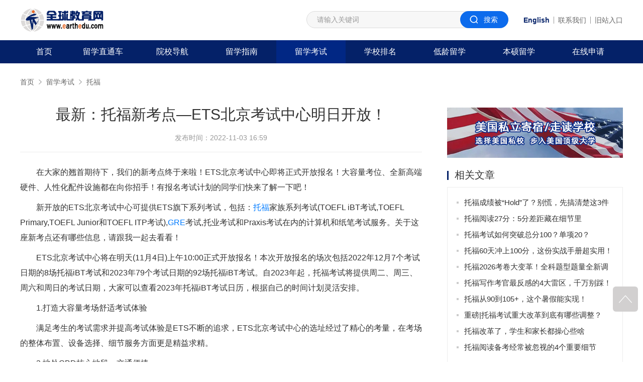

--- FILE ---
content_type: text/html
request_url: https://www.earthedu.com/a/102210.html
body_size: 6613
content:
<!doctype html>
<html>
<head>
<title>最新：托福新考点&mdash;ETS北京考试中心明日开放！_出国留学-全球教育网</title>
<meta name="keywords" content="留学,出国留学,留学考试,托福"/>
<meta name="description" content="在大家的翘首期待下，我们的新考点终于来啦！ETS北京考试中心即将正式开放报名！大容量考位、全新高端硬件、人性化配件设施都在向你招手！有报名考试计划的同学们快来了解一下吧！"/>
<meta charset="utf-8">
<meta name="renderer" content="webkit">
<meta name="viewport" content="width=device-width,initial-scale=1.0,maximum-scale=1.0,user-scalable=no" />
<meta name="baidu-site-verification" content="code-z618EVge0U" />
<meta name="applicable-device" content="pc,mobile">
<meta http-equiv="Cache-Control" content="no-transform " />
<meta name="format-detection" content="telephone=no"/>
<meta name="apple-mobile-web-app-capable" content="yes" />
<meta name="apple-mobile-web-app-status-bar-style" content="black" />
<link rel="shortcut icon" href="/favicon.ico" type="image/x-icon"/>
<link rel="stylesheet" type="text/css" href="/ecss/common.css?202410" />
<script type="text/javascript" src="/ejs/jquery.js"></script>
<script type="text/javascript" src="/ejs/common.js"></script>
<link rel="stylesheet" type="text/css" href="/ecss/swiper.css">
<script type="text/javascript" src="/ejs/swiper.min.js"></script>
<script type="text/javascript" src="/ejs/mainfixd.js"></script>
<script charset="UTF-8" id="LA_COLLECT" src="//sdk.51.la/js-sdk-pro.min.js"></script>
<script>LA.init({id:"3GqrhF0x0lrM9sGs",ck:"3GqrhF0x0lrM9sGs"})</script>
</head>
<body>
<div class="wrap">

<div class="header">
  <div class="topbox">
  	<div class="mainbox">
			<div class="logo"><a href="https://www.earthedu.com"><img src="/img/logo.png"></a></div>
			<div class="toplink"><a href="/English/" target="_blank"><b>English</b></a><i></i><a href="/p/contactus.html" target="_blank">联系我们</a><i></i><a href="/index_old.shtml" target="_blank">旧站入口</a></div>
			<div class="topsearch"><form action="/s.html" method="get"><input type="text" class="input" name="q" data-suggestion-url="/addons/cms/search/suggestion.html" id="searchinput" value="" placeholder="请输入关键词"><input type="submit" class="btn" value="搜索"></form></div>
  		<div class="nav_btn"><i></i></div>
  	</div>
  </div>
  <div class="topnav">
  	<div class="mainbox">
  		<ul>
  							<li><a href="/" >首页</a></li>
  							<li><a href="/countryinfos.html" >留学直通车</a></li>
  							<li><a href="/school.html" >院校导航</a></li>
  							<li><a href="/guide.html" >留学指南</a></li>
  							<li><a href="/test.html" class="on">留学考试</a></li>
  							<li><a href="/d/ranking.html" >学校排名</a></li>
  							<li><a href="/young.html" >低龄留学</a></li>
  							<li><a href="/master.html" >本硕留学</a></li>
  							<li><a href="/apply.html" >在线申请</a></li>
  							<li class="wap_show"><a href="/English/" target="_blank">English</a></li>
  		</ul>
  	</div>
  </div>
</div>


<div class="mainer">
	
	<div class="mainbox">
		
		<div class="breadcrumb">
			<ul>
								<li><a href="/">首页</a></li>
								<li><a href="/test.html">留学考试</a></li>
								<li><a href="/test_toefl.html">托福</a></li>
							</ul>
		</div>
		
		<div class="mainfixd mainfixd_details">
			<div class="list_l">
				
				<div class="details_title"><h1>最新：托福新考点&mdash;ETS北京考试中心明日开放！</h1></div>
								<div class="details_info">发布时间：2022-11-03 16:59</div>
				<div class="details_con" id="artibody"><p style="text-indent:2em;">在大家的翘首期待下，我们的新考点终于来啦！ETS北京考试中心即将正式开放报名！大容量考位、全新高端硬件、人性化配件设施都在向你招手！有报名考试计划的同学们快来了解一下吧！</p><p style="text-indent:2em;">新开放的ETS北京考试中心可提供ETS旗下系列考试，包括：<a href="https://www.earthedu.com/test_toefl.html"  target="_blank">托福</a>家族系列考试(TOEFL iBT考试,TOEFL Primary,TOEFL Junior和TOEFL ITP考试),<a href="https://www.earthedu.com/test_gre.html"  target="_blank">GRE</a>考试,托业考试和Praxis考试在内的计算机和纸笔考试服务。关于这座新考点还有哪些信息，请跟我一起去看看！</p><p style="text-indent:2em;"><span style="text-indent:2em;">ETS北京考试中心将在明天(11月4日)上午10:00正式开放报名！本次开放报名的场次包括2022年12月7个考试日期的8场托福iBT考试和2023年79个考试日期的92场托福iBT考试。自2023年起，托福考试将提供周二、周三、周六和周日的考试日期，大家可以查看2023年托福iBT考试日历，根据自己的时间计划灵活安排。</span></p><p style="text-indent:2em;">1.打造大容量考场舒适考试体验</p><p style="text-indent:2em;">满足考生的考试需求并提高考试体验是ETS不断的追求，ETS北京考试中心的选址经过了精心的考量，在考场的整体布置、设备选择、细节服务方面更是精益求精。</p><p style="text-indent:2em;">2.地处CBD核心地段，交通便捷</p><p style="text-indent:2em;">ETS北京考试中心位于北京市朝阳区关东店大街28号宫霄国际9层，距离北京地铁6号线东大桥站直线距离500米以内，交通便捷。附近更有侨福芳草地、世贸天阶等大型商场，满足考生餐饮、住宿和购物等多方面需求，省去考前吃住烦恼。</p><p style="text-indent:2em;">3.全新高端硬件保障流畅考试体验</p><p style="text-indent:2em;">ETS北京考试中心设有3间考场共160多个考位，每个考位均配备高性能电脑设备、降噪耳机、静音键盘和人体工学座椅。考场配备高速稳定的专属宽带，更加助力流畅考试！与此同时，新考点还配备了无线信号屏蔽仪、手持金属探测仪、智能安全检测门、360度全景监控等专业设施，为考试安全保驾护航，守护考试公平，让每一位考生的梦想不被干扰和辜负！</p><p style="text-indent:2em;">4.配备新风系统打造人性化舒适考试环境</p><p style="text-indent:2em;">ETS北京考试中心全域配备新风系统和中央空调，为大家提供恒温、恒氧、恒净的室内环境。同时，新考场在细微之处的配置也十分用心，采用降音降噪设计的隔板和地毯、及遮光窗帘为考生提供安静无扰的考试环境。</p><p style="text-indent:2em;">候考区配备人脸识别智能存包柜、自动贩卖机；休息区配备储物柜，供考生存放零食和饮料。此外，考点还配备全套无障碍设施，保障使用轮椅的考生也能顺利参加考试。</p><p style="text-indent:2em;">5.清新软装愉悦应试</p><p style="text-indent:2em;">ETS北京考试中心以原木色和白色为主色调，打造温暖舒适的考场空间；采用大开窗与明亮LED灯结合的光照设计，为考场提供了简洁透亮的采光环境；以蓝白色为主色调的考场标识，清晰明了，引导考生快速抵达目标区域；考场各个区域整齐摆放着盆栽绿植，使得整体环境显得更加的温馨，清新自然。</p><p style="text-indent:2em;">重要的事情，再次强调：<strong>明天早上10点！记得定好闹钟，准时登录报名考试！</strong></p><p style="text-indent:2em;">在这里也提醒大家，请务必提前查阅北京市疫情防控政策和考点防疫政策，提前做好核酸检测并打印填写防疫声明以满足防疫要求，预祝大家考试顺利，成功圆梦！</p><p style="text-indent:2em;"><br /></p></div>
				<div class="details_erwei"><img src="/img/ferweima.jpg"></div>
				
				<div class="details_next">
					<ul>
						<li class="l">上一篇：<a href="/a/102077.html">选择托福在家考，三大优势助你随心考</a></li><li class="r">下一篇：<a href="/a/102683.html">重磅消息，全国16个托福线下考点即将复考！</a></li>						<div class="clear"></div>
					</ul>
				</div>
				
			</div>
		
			<div class="list_r mainfixd_sider">
				<div class="mainfixd_sider_m">
					<div class="rimg">
						<ul>
														<li><a href="https://www.earthedu.com/usprivateschools/US_private_schools/" target="_blank"><img src="/uploads/20220802/a75e639ed2856779322d727c1782353e.jpg" alt="美国私立学校"></a></li>
													</ul>
					</div>
					<div class="itit itit_noline"><h3>相关文章</h3></div>
					<div class="borderbox">
						<div class="article_list article_list4">
							<ul>
																<li><a href="https://www.earthedu.com/a/109831.html" title="托福成绩被&ldquo;Hold&rdquo;了？别慌，先搞清楚这3件事" target="_blank" >托福成绩被“Hold”了？别慌，先搞清楚这3件事</a></li>
																<li><a href="https://www.earthedu.com/a/109762.html" title="托福阅读27分：5分差距藏在细节里" target="_blank" >托福阅读27分：5分差距藏在细节里</a></li>
																<li><a href="https://www.earthedu.com/a/109706.html" title="托福考试如何突破总分100？单项20？" target="_blank" >托福考试如何突破总分100？单项20？</a></li>
																<li><a href="https://www.earthedu.com/a/109650.html" title="托福60天冲上100分，这份实战手册超实用！" target="_blank" >托福60天冲上100分，这份实战手册超实用！</a></li>
																<li><a href="https://www.earthedu.com/a/109588.html" title="托福2026考卷大变革！全科题型题量全新调整" target="_blank" >托福2026考卷大变革！全科题型题量全新调整</a></li>
																<li><a href="https://www.earthedu.com/a/109515.html" title="托福写作考官最反感的4大雷区，千万别踩！" target="_blank" >托福写作考官最反感的4大雷区，千万别踩！</a></li>
																<li><a href="https://www.earthedu.com/a/109470.html" title="托福从90到105+，这个暑假能实现！" target="_blank" >托福从90到105+，这个暑假能实现！</a></li>
																<li><a href="https://www.earthedu.com/a/109393.html" title="重磅|托福考试重大改革到底有哪些调整？" target="_blank" >重磅|托福考试重大改革到底有哪些调整？</a></li>
																<li><a href="https://www.earthedu.com/a/109339.html" title="托福改革了，学生和家长都操心些啥" target="_blank" >托福改革了，学生和家长都操心些啥</a></li>
																<li><a href="https://www.earthedu.com/a/109273.html" title="托福阅读备考经常被忽视的4个重要细节" target="_blank" >托福阅读备考经常被忽视的4个重要细节</a></li>
															</ul>
						</div>
					</div>
					<div class="clear20"></div>
					<div class="rimg">
						<ul>
														<li><a href="https://www.earthedu.com/canadapublicschools/" target="_blank"><img src="/uploads/20220802/5d511049fcf1fe4ea796731a851d3360.gif" alt="加拿大公立学校"></a></li>
													</ul>
					</div>
					<div class="itit itit_noline"><h3>热门推荐</h3></div>
					<div class="borderbox">
						<div class="article_list article_list4">
							<ul>
																<li><a href="https://www.earthedu.com/a/100664.html" title="托福考试 托福四项备考小窍门" target="_blank" >托福考试 托福四项备考小窍门</a></li>
																<li><a href="https://www.earthedu.com/a/100322.html" title="托福备考的四大误区，你知道吗？" target="_blank" >托福备考的四大误区，你知道吗？</a></li>
															</ul>
						</div>
					</div>
					<div class="clear20"></div>
					<div class="rimg">
						<ul>
														<li><a href="https://www.earthedu.com/hotschools/uk/ruthinschool/" target="_blank"><img src="/uploads/20220719/088ce966b17d3d939fba4084f03f9ece.jpg" alt="英国寄宿中学"></a></li>
													</ul>
					</div>
					<div class="itit itit_noline"><h3>资讯排行</h3></div>
					<div class="borderbox">
						<div class="ranking_list">
							<ul>
																<li><a href="https://www.earthedu.com/a/101920.html" title="托福考试到底有多难？难在哪里？" target="_blank" ><i>1.</i>托福考试到底有多难？难在哪里？</a></li>
																<li><a href="https://www.earthedu.com/a/102210.html" title="最新：托福新考点&mdash;ETS北京考试中心明日开放！" target="_blank" ><i>2.</i>最新：托福新考点—ETS北京考试中心明日开放！</a></li>
																<li><a href="https://www.earthedu.com/a/102034.html" title="小托福考试如何备考才能提升通过率？" target="_blank" ><i>3.</i>小托福考试如何备考才能提升通过率？</a></li>
																<li><a href="https://www.earthedu.com/a/101953.html" title="要想托福成绩100+，需要掌握多少词汇？" target="_blank" ><i>4.</i>要想托福成绩100+，需要掌握多少词汇？</a></li>
																<li><a href="https://www.earthedu.com/a/102077.html" title="选择托福在家考，三大优势助你随心考" target="_blank" ><i>5.</i>选择托福在家考，三大优势助你随心考</a></li>
																<li><a href="https://www.earthedu.com/a/101928.html" title="为什么大家都在考小托福？它有什么优势呢？" target="_blank" ><i>6.</i>为什么大家都在考小托福？它有什么优势呢？</a></li>
																<li><a href="https://www.earthedu.com/a/101980.html" title="2023年托福考位开始报名，快来&ldquo;占&rdquo;位吧！" target="_blank" ><i>7.</i>2023年托福考位开始报名，快来“占”位吧！</a></li>
																<li><a href="https://www.earthedu.com/a/101919.html" title="提升托福写作能力，了解考核标准是前提" target="_blank" ><i>8.</i>提升托福写作能力，了解考核标准是前提</a></li>
																<li><a href="https://www.earthedu.com/a/101898.html" title="托福口语考试中丢分的原因有哪些？" target="_blank" ><i>9.</i>托福口语考试中丢分的原因有哪些？</a></li>
																<li><a href="https://www.earthedu.com/a/101769.html" title="托福考试时作文如何在30分钟内完成?" target="_blank" ><i>10.</i>托福考试时作文如何在30分钟内完成?</a></li>
															</ul>
						</div>
					</div>
				</div>
			</div>
		
			<div class="clear"></div>
		</div>
		
	</div>
	
</div>
<script src="/ejs/view.js"></script>

<div class="footer">
	<div class="footbox">
		<div class="mainbox">
			
			<div class="itit">
				<h3>合作伙伴</h3>
			</div>
			<div class="fpartner_list">
				<ul>
										<li><a href="https://www.earthedu.com/HotSchools/Canada/SD43/" target="_blank" title="高贵林教育局"><img src="/uploads/20220801/d1c604b5e4218a38f6a5620d8c71978a.jpg"></a></li>
										<li><a href="https://www.earthedu.com/Canada/OCSB/" target="_blank" title="加拿大渥太华天主教教育局"><img src="/uploads/20220801/b8d4b6d9487b7cd348b42bbe83ad117d.jpg"></a></li>
										<li><a href="https://www.earthedu.com/HotSchools/Canada/ycdsb/" target="_blank" title="加拿大约克天主教教育局"><img src="/uploads/20220801/26db1ff450dfd58edeca637ed7776644.jpg"></a></li>
										<li><a href="https://www.earthedu.com/HotSchools/Canada/Delta/" target="_blank" title="加拿大三角洲学区"><img src="/uploads/20220801/35c1368b4aa8a76f5e53ca2e2fa81fd0.jpg"></a></li>
										<li><a href="https://www.earthedu.com/a/107914.html" target="_blank" title="25年广州移民留学展"><img src="/uploads/20241225/960ec3a2a26c0b7a1f76677d429961cf.jpg"></a></li>
										<li><a href="http://www.fangdichanzhan.com/" target="_blank" title="25年上海留学移民展"><img src="/uploads/20250113/d69d96cbed67c68a3501675be924ca71.png"></a></li>
										<li><a href="https://www.earthedu.com/canada/Celpip/" target="_blank" title="思培考试"><img src="/uploads/20240410/800d85e033b6f05105a4a0d8d1e21cdf.png"></a></li>
										<div class="clear"></div>
				</ul>
			</div>
			
			<div class="flinks">
				<div class="tit">友情链接</div>
				<div class="con">
								<a href="https://www.earthedu.com/" target="_blank" title="全球教育网">全球教育网</a>
								<a href="http://www.xialingying.cc/america/" target="_blank" title="美国夏令营">美国夏令营</a>
								<a href="http://www.transfu.com" target="_blank" title="翻译公司">翻译公司</a>
								<a href="http://emba.china-b.com/" target="_blank" title="育龙EMBA网">育龙EMBA网</a>
								<a href="http://www.zhinanzhen.org/" target="_blank" title="澳洲留学">澳洲留学</a>
								<a href="http://www.psoneart.com/" target="_blank" title="艺术留学">艺术留学</a>
								<a href="http://www.univisa.com.cn/aierlanyimin.html" target="_blank" title="爱尔兰移民">爱尔兰移民</a>
								<a href="http://www.hyschool.cn/" target="_blank" title="意大利学习">意大利学习</a>
								<a href="http://www.nankaiy.com/" target="_blank" title="南开大学在职研究生">南开大学在职研究生</a>
								<a href="http://www.98523.com" target="_blank" title="作文网小学">作文网小学</a>
								<a href="https://www.fabiao.com.cn/shanxijiaoyu" target="_blank" title="陕西教育">陕西教育</a>
								<a href="https://www.huashangqianzheng.com/ " target="_blank" title="菲律宾签证">菲律宾签证</a>
								<a href="http://www.hnjyzbblh.com/" target="_blank" title="河南国际教育交流展">河南国际教育交流展</a>
								</div>
			</div>
		</div>
	</div>
	<div class="footcopy">
		<div class="mainbox"><a href="/p/policy.html">版权与隐私保护</a> &nbsp;|&nbsp; <a href="/sitemap.html">网站地图</a> &nbsp;|&nbsp; <a href="/p/contactus.html">联系我们</a> &nbsp;|&nbsp; <a href="/p/aboutus.html">关于我们</a> &nbsp;|&nbsp; <a href="#">收藏本站</a><br>Copyright © 版权所有 全球教育网 出国留学门户  <a href="http://beian.miit.gov.cn/" target="_blank">冀ICP备10204212号</a> <a href="https://www.beian.gov.cn/portal/registerSystemInfo?recordcode=13010202001470" target="_blank"><img src="/img/ga.png" style="vertical-align: middle;height: 20px;"> 冀公网安备 13010202001470</a> </div>
	</div>
</div>

</div>

<div class="backtops"></div>
</body>
</html>

--- FILE ---
content_type: text/css
request_url: https://www.earthedu.com/ecss/common.css?202410
body_size: 11295
content:
html{-webkit-text-size-adjust:none; overflow-y:scroll; overflow-x:hidden;}
*,body{ margin:0; padding:0; font-family: "Microsoft YaHei","Helvetica Neue",Helvetica,"PingFang SC","Hiragino Sans GB","微软雅黑",Arial,sans-serif;}
* {-webkit-tap-highlight-color: rgba(0, 0, 0, 0);}
body{ background:#ffffff; color:#333333; line-height: 1.875; font-size:15px;}
table{border-collapse:collapse;border-spacing:0; }
th,td{border-collapse:collapse;}
img,a img,a:hover img{ border:0; }
ol,ul,dl,li,dt,dd{list-style:none;}
input,button,textarea,select,optgroup,option{ font-size:14px; font-family: "Microsoft YaHei","Helvetica Neue",Helvetica,"PingFang SC","Hiragino Sans GB","微软雅黑",Arial,sans-serif;}
input{-webkit-appearance:none;}
:focus{outline:0;}
a{color:#333333;text-decoration:none; }
a:hover{color:#042168; text-decoration: none;}
a.btn{ text-decoration: none;}
a,.btn,.more{transition:all 300ms ease; }
input,select,button{ -webkit-appearance: none; }
hr{border:none;height:1px;}
.mr0 { margin-right:0 !important;}
.clear{height:0;font-size:0px;overflow:hidden;clear:both;float:none;}
.clear10{height:10px;font-size:0px;overflow:hidden;clear:both;float:none;}
.clear20{height:20px;font-size:0px;overflow:hidden;clear:both;float:none;}
::-webkit-input-placeholder { color:#999999; }
:-moz-placeholder { color:#999999; }
::-moz-placeholder { color:#999999; }
:-ms-input-placeholder { color:#999999; }

.link { color: #007bff;}
.link:hover { color: #ff6600;}

.red { color: #ff0000 !important;}
.red:hover { color: #ff6600;}

.noscroll { overflow: hidden;}
.fl { float: left;}
.fr { float: right;}
.mr0 { margin-right: 0 !important;}
.mb10 { margin-bottom: 10px;}
.ml30 { margin-left: 30px;}
.mr30 { margin-right: 30px;}
.mb20 { margin-bottom: 20px;}
.mtf12 { margin-top: -12px;}
.w265 { width: 265px;}
.w300 { width: 300px;}
.w320 { width: 320px;}
.w380 { width: 380px;}
.w414 { width: 414px;}
.w426 { width: 426px;}
.w575 { width: 575px;}
.w585 { width: 585px;}
.w590 { width: 590px;}
.w850 { width: 850px;}
.w870 { width: 870px;}
.h5 { height: 5px;}
.h8 { height: 8px;}
.h10 { clear: both; height: 10px;}
.h20 { clear: both; height: 20px;}
.h25 { clear: both; height: 25px;}
.h30 { clear: both; height: 30px;}
.bgf9 { background: #f9f9f9; padding: 2px 17px;}
.borderbox { border: 1px #ededed solid; padding: 2px 18px;}
.p14 { padding: 14px 0 !important;}

.pc_show { display: block;}
.wap_show { display: none;}

.mainbox { width:1200px; margin-left: auto; margin-right: auto; position: relative; }

.wrap { }

/*头部*/
.header { }
.topbar { background: #f7f7f7; border-bottom: 1px #e3e4e5 solid; height: 30px; line-height: 30px; font-size: 14px; color: #666666;}
.topbar a { color: #666666;}
.topbar a:hover { text-decoration: underline; color: #007bff;}
.topbar i { display: inline-block; vertical-align: middle; width: 1px; height: 14px; margin: 0 8px; background: #999; margin-bottom: 2px;}

.topbox { height:80px; background:#ffffff; }
.topbox .logo { float: left; padding-top: 15px; }
.topbox .logo img{ display:block; height: 50px; }

.toplink { float: right; padding-top: 20px; line-height: 40px; font-size: 14px; color: #666666; margin-left: 30px; }
.toplink a { color: #666666;}
.toplink a b { color: #042168;}
.toplink a:hover { text-decoration: underline; color: #007bff;}
.toplink a:hover b{ color: #007bff;}
.toplink i { display: inline-block; vertical-align: middle; width: 1px; height: 14px; margin: 0 8px; background: #999; margin-bottom: 2px;}

.toptel { float: right; padding-top: 16px; margin-left: 34px;}
.toptel span { display: block; font-size: 14px; line-height: 20px; color: #ff5e05;}
.toptel b { display: block; font-size: 16px; line-height: 22px; color: #333;}

.topsearch { float: right; margin-top: 22px; position: relative; }
.topsearch .input { display: block; width: 400px; height: 32px; line-height: 32px; border: 1px #dcdcdc solid; border-radius: 17px; text-indent: 20px; background: #f7f7f7;}
.topsearch .btn { position: absolute; display: block; border: 0; right: 0; top: 0; width: 96px; height: 34px; border-radius: 17px; background: url(../img/search.png) 19px center no-repeat #0c6bec; cursor: pointer; line-height: 34px; color: #fff; font-size: 14px; padding-left: 47px; text-align: left;}
.topsearch .btn:hover { background-color: #0c85ec; color: #fff;}

.topnav { height: 46px; background: #042168;}
.topnav ul li { float: left; width: 11.5%;}
.topnav ul li:first-child { width: 8%;}
.topnav ul li a { display: block; text-align: center; font-size: 16px; height: 46px; line-height: 46px; color: #fff;}
.topnav ul li a:hover { background-color: #012784; color: #fff;}
.topnav ul li a.on { background-color: #012784; color: #fff;}

.nav_btn { display:none;}

.list_l { float: left; width: 800px;}
.list_r { float: right; width: 350px; padding: 14px 0;}


.countrylist { background: #f7f7f7; padding: 6px 0; margin-bottom: 20px;}
.countryflg { width: 1200px; margin: 0 auto;}
.countryflg li { float: left; padding: 6px 0; margin-right: 10px;}
.countryflg li a { display: block; height: 21px; line-height: 21px; font-size: 12px;}
.countryflg li a img { float: left; height: 21px; margin-right: 7px;}
.countryflg li a:hover { text-decoration: underline;}
.countryflg li.mr1 a{ margin-right: 1em;}

.itit { border-bottom: 1px #e2e3e4 solid; height: 46px; line-height: 46px; padding-left: 15px; font-size: 20px; position: relative;}
.itit h3 { float: left; font-size: 20px; color: #333; font-weight: normal;}
.itit p { position: absolute; right: 65px; top: 1px;}
.itit p a { float: left; height: 44px; line-height: 44px; font-size: 14px; color: #999; margin-left: 12px;}
.itit p a:hover { color: #042168; border-bottom: 2px #042168 solid;}
.itit .more { display: block; position: absolute; right: 0; top: 5px; height: 36px; line-height: 36px; font-size: 14px; color: #999; background: url(../img/r.png) right center no-repeat; padding-right: 10px;}
.itit .more:hover { color: #042168; background: url(../img/rs.png) right center no-repeat;}
.itit:before { display: block; content: ''; position: absolute; left: 0; top: 50%; width: 3px; height: 18px; margin-top: -8px; background: #042168;}
.itit_noline { border-bottom: 1px #fff solid;}
.itit_no { height: 47px;}

.itit span { color: #999; font-size: 13px; margin-left: 10px; text-transform: uppercase; }

.itits { height: 46px; line-height: 46px; position: relative;}
.itits h3 { font-size: 18px; color: #333; font-weight: normal;}
.itits .more { display: block; position: absolute; right: 0; top: 5px; height: 36px; line-height: 36px; font-size: 14px; color: #999; background: url(../img/r.png) right center no-repeat; padding-right: 10px;}
.itits .more:hover { color: #042168; background: url(../img/rs.png) right center no-repeat;}

.itits img{ float: left; height: 21px; margin-right: 10px; margin-top: 13px;}


.article_list { padding: 12px 0;}
.article_list ul li { height: 32px; line-height: 32px; overflow: hidden; position: relative;}
.article_list .cate { color: #666666;}
.article_list i { display: inline-block; vertical-align: middle; width: 1px; height: 14px; margin: 0 10px; background: #999; margin-bottom: 2px;}
.article_list a { }
.article_list a:hover { text-decoration: underline; color: #042168;}
.article_list .time { position: absolute; right: 0; top: 0; color: #999; font-size: 14px;}

.article_list .tag { display: inline-block; border-radius: 4px; border: 1px #d3e1e6 solid; background: #f3f8fb; min-width: 12px; height: 20px; line-height: 20px; text-align: center; font-size: 13px; margin-right: 6px; color: #042168; padding: 0 4px;}

.article_list_hastime ul li{ padding-right: 65px;}

.article_list1 ul li { }
.article_list1 a { display: block; position: relative; padding-left: 15px; overflow: hidden; height: 32px; }
.article_list1 a:before { display: block; content: ''; position: absolute; left: 0; top: 50%; width: 4px; height: 4px; background: #cccccc; margin-top: -2px;}
.article_list1 a:hover:before { background: #042168;}

.article_list2 ul li { float: left; width: 50%;}
.article_list2 ul li:nth-child(odd) a{ margin-right: 12px;}
.article_list2 ul li a { display: block;}

.article_list3 { margin: 0 -15px;}
.article_list3 ul li { float: left; width: 50%; padding: 0 65px 0 15px; box-sizing: border-box; }
.article_list3 ul li .time { right: 15px;}

.article_list4 ul li { }
.article_list4 a { display: block; position: relative; padding-left: 15px; overflow: hidden; height: 32px; }
.article_list4 a:before { display: block; content: ''; position: absolute; left: 0; top: 50%; width: 4px; height: 4px; background: #cccccc; margin-top: -2px;}
.article_list4 a:hover:before { background: #042168;}

.fl.w265 .simg { padding-top: 1px;}
.fl.w265 .simg ul li { margin-bottom: 7px;}

.article_list_organ { padding: 7px 0;}
.article_list_organ ul li { padding: 1px 0 1px 12px;}
.article_list_organ ul li:before { display: block; content: ''; position: absolute; left: 0; top: 50%; width: 4px; height: 4px; background: #cccccc; margin-top: -2px;}

.article_list_school { padding: 10px 0 10px 0;}
.article_list_school ul li { float: left; width: 50%; height: 30px; line-height: 30px; margin-bottom: 1px;}
.article_list_school a{ margin-right: 3px;}

.article_list_school_left { }
.article_list_school_left ul li { height: 38px; line-height: 38px;}
.article_list_school_left a { display: block; position: relative; padding-left: 24px; overflow: hidden; font-size: 16px; background: url(../img/rli.png?3) left center no-repeat; }

.simg {}
.simg ul li { margin-bottom: 10px;}
.simg a { display: block; overflow: hidden;}
.simg img { display: block; width: 100%; transform: scale(1); transition: transform 0.2s;}
.simg a:hover img { transform: scale(1.04);}

.simg2 ul li { margin-bottom: 16px;}

.simg_itop img{ height: 86px;}
.simg_itop ul li { margin-bottom: 7px;}


.himg { padding: 5px 0;}
.himg ul li { padding: 5px 0;}
.himg a { display: block; overflow: hidden;}
.himg img { display: block; width: 100%; transform: scale(1); transition: transform 0.2s;}
.himg a:hover img { transform: scale(1.04);}
.himg:after { display: block; content: ''; clear: both;}

.ivideo_list { padding: 25px 0 2px 0; margin: 0 -12px;}
.ivideo_list ul li { float: left; width: 204px; padding-bottom: 10px;}
.ivideo_list a { display: block; margin: 0 10px;}
.ivideo_list a .img { overflow: hidden; position: relative; height: 110px; margin-bottom: 10px;}
.ivideo_list a .img img { display: block; width: 100%; height: 110px; object-fit:cover; transform: scale(1); transition: transform 0.2s;}
.ivideo_list a .img:after { display: block; content: ''; position: absolute; left: 0; top: 0; right: 0; bottom: 0; background: url(../img/play.png) center center no-repeat rgba(0,0,0,0.05);}
.ivideo_list a .t { display: block; overflow: hidden; text-align: center; font-size: 14px; color: #666; height: 22px; line-height: 22px;}
.ivideo_list a:hover .img img{ transform: scale(1.04);}
.ivideo_list a:hover .t{ text-decoration: underline; color: #042168;}


.video_list { padding: 14px 0 2px 0; margin: 0 -12px;}
.video_list ul li { float: left; width: 274px; padding-bottom: 10px;}
.video_list a { display: block; margin: 0 12px;}
.video_list a .img { overflow: hidden; position: relative; height: 150px; margin-bottom: 10px;}
.video_list a .img img { display: block; width: 100%; height: 150px; object-fit:cover; transform: scale(1); transition: transform 0.2s;}
.video_list a .img:after { display: block; content: ''; position: absolute; left: 0; top: 0; right: 0; bottom: 0; background: url(../img/play.png) center center no-repeat rgba(0,0,0,0.05);}
.video_list a .t { display: block; overflow: hidden; text-align: center; font-size: 14px; color: #666; height: 44px; line-height: 22px;}
.video_list a:hover .img img{ transform: scale(1.04);}
.video_list a:hover .t{ text-decoration: underline; color: #042168;}


.article_headline { padding: 5px 0 0 0;}
.article_headline .t{ overflow: hidden; font-size: 18px; height: 50px; line-height: 50px;}
.article_headline .m{ background: #f7f7f7; padding: 10px 15px; font-size: 14px; line-height: 24px; color: #888888;}
.article_headline .m p { display: block; height: 48px; overflow: hidden; }

.article_headline2 { margin-top: -26px; margin-bottom: 12px;}
.article_headline2 .t { font-size: 20px; height: 64px; line-height: 64px;}

.pic_list { padding: 0 0 1px 0;}
.pic_list ul li { float: left; padding-bottom: 20px;}
.pic_list a { display: block;}
.pic_list a .img { overflow: hidden; position: relative; height: 120px; margin-bottom: 10px;}
.pic_list a .img img { display: block; width: 100%; height: 120px; object-fit:cover; transform: scale(1); transition: transform 0.2s;}
.pic_list a .t { display: block; overflow: hidden; text-align: center; font-size: 14px; color: #666; height: 22px; line-height: 22px;}
.pic_list a:hover .img img{ transform: scale(1.04);}
.pic_list a:hover .t{ text-decoration: underline; color: #042168;}


.pic_list1 { margin: 0 -7px;}
.pic_list1 ul li { width: 50%;}
.pic_list1 a{ margin: 0 7px; }
.pic_list1 a .t { height: 48px; text-align: left; }

.pic_list2 { margin: 0 -7px; }
.pic_list2 ul li { width: 220px; padding-bottom: 0; padding-right: 1px;}
.pic_list2 a{ margin: 0 7px; }
.pic_list2 a .img { height: 124px; }
.pic_list2 a .img img{ height: 124px; }

.pic_list3 { margin: 0 -7px;}
.pic_list3 ul li { width: 50%; padding-bottom: 0;}
.pic_list3 a{ margin: 0 7px; }
.pic_list3 a .img { height: 110px; }
.pic_list3 a .img img{ height: 110px; }

.pic_list4 { margin: 0 -8px -5px -8px; padding-top: 6px;}
.pic_list4 ul li { width: 187px; padding-bottom: 0;}
.pic_list4 a{ margin: 0 8px; }
.pic_list4 a .img { height: 102px; }
.pic_list4 a .img img{ height: 102px; }
.pic_list4 a .t { height: 48px; text-align: left; }

.pic_list5 { margin: 0 -7px -5px -7px; padding-top: 6px;}
.pic_list5 ul li { width: 50%; padding-bottom: 0;}
.pic_list5 a{ margin: 0 7px; }
.pic_list5 a .img { height: 98px; }
.pic_list5 a .img img{ height: 98px; }
.pic_list5 a .t { height: 48px; text-align: left; }

.pic_list6 { margin: 0 -8px -5px -8px; padding: 22px 0 2px 0;}
.pic_list6 ul li { width: 50%; padding-bottom: 18px;}
.pic_list6 a{ margin: 0 8px; }
.pic_list6 a .img { height: 109px; }
.pic_list6 a .img img{ height: 109px; }


.ranking_list { padding: 12px 0;}
.ranking_list ul li { height: 32px; line-height: 32px; overflow: hidden; position: relative;}
.ranking_list i { font-style: normal; color: #ff5e05; margin-right: 5px;}
.ranking_list a { display: block;}
.ranking_list a:hover { text-decoration: none; color: #ff5e05;}

.ranking_list { padding: 10px 0;}


.breadcrumb { padding: 25px 0 25px 0; height: 24px; line-height: 24px;}
.breadcrumb ul li { display: inline-block; font-size: 14px; color: #666; position: relative; padding-left: 20px; background: url(../img/r.png) 5px center no-repeat;}
.breadcrumb a { display: block; color: #666;}
.breadcrumb a:hover { text-decoration: underline; color: #042168;}
.breadcrumb ul li:first-child { padding-left: 0; background: none;}


.article_mlist { margin-bottom: 20px; }
.article_mlist ul li { padding: 6px 0; height: 32px; line-height: 32px; overflow: hidden; position: relative; padding-right: 100px;}
.article_mlist .cate { color: #666666;}
.article_mlist i { display: inline-block; vertical-align: middle; width: 1px; height: 16px; margin: 0 20px 0 15px; background: #999; margin-bottom: 2px;}
.article_mlist a { font-size: 18px; }
.article_mlist a:hover { text-decoration: underline; color: #042168;}
.article_mlist .time { position: absolute; right: 0; top: 6px; color: #999; font-size: 14px;}
.article_mlist hr { display: block; height: 1px; background: #ededed; margin: 20px 0;}


.rimg { padding-bottom: 1px;}
.rimg a{ display: block; overflow: hidden; margin-bottom: 10px;}
.rimg img { display: block; width: 100%; transform: scale(1); transition: transform 0.2s;}
.rimg a:hover img{ transform: scale(1.04);}

.rimg2 { padding-top: 6px;}
.rimg2 a{ margin-bottom: 0;}

.details_title { text-align: center;}
.details_title h1 { font-size: 30px; font-weight: normal;}
.details_info { text-align: center; font-size: 14px; color: #999999; border-bottom: 1px #ededed solid; padding: 5px 0 15px 0; }

.details_video { padding: 20px 0;}
.details_video video{ display: block; width: 590px; height: 350px; background: #000; margin: 0 auto;}

.details_iframe { padding: 20px 0;}
.details_iframe iframe{ display: block; width: 590px; height: 350px; background: #000; margin: 0 auto;}


.details_con { padding: 20px 0; line-height: 1.875; font-size: 16px; color: #333; margin-bottom: 15px; }
.details_con h2 { font-size: 18px;}
.details_con h3 { font-size: 17px;}
.details_con p { display: block; padding: 5px 0; margin: 0;}
.details_con img { max-width: 100%; height: auto; }
.details_con a { text-decoration: none; color: #007bff; }
.details_con a img { cursor: pointer; }

.details_con ul { margin-left: 2em; display: block;}
.details_con ul li{ list-style-type:disc; margin-left: 1.2em; }

.details_next { padding: 20px 0 40px 0; }
.details_next ul li { display: block; width: 49%; height: 48px; line-height: 48px; border: 1px #e5e5e5 solid; border-radius: 4px; text-align: center; font-size: 14px; color: #666666; overflow: hidden;}
.details_next ul li a { color: #333;}
.details_next ul li a:hover { color: #042168;}
.details_next ul li.l { float: left;}
.details_next ul li.r { float: right;}


.details_gbook { margin-bottom: 50px; width: 90%; }
.details_gbook_tit { background: #042168; color: #fff; padding: 0 26px; font-size: 20px; height: 44px; line-height: 44px;}
.details_gbook_tit:after { display: inline-block; content: ''; width: 30px; height: 30px; background: url(../img/msg.png) center center no-repeat; vertical-align: middle; margin-left: 12px;}
.details_gbook_con { border: 1px #d3e1e6 solid; border-top: none; background: #f3f8fb; padding: 30px 26px;}
.details_gbook_con .item { position: relative; margin-bottom: 18px; padding-left: 90px; line-height: 38px;}
.details_gbook_con .item span { position: absolute; left: 0; top: 0;}
.details_gbook_con .item .input { display: block; width: 220px; height: 36px; line-height: 36px; border: 1px #d3e1e6 solid; background: #fff; text-indent: 16px; font-size: 15px;}
.details_gbook_con .item .textarea { display: block; width: 90%; height: 150px; line-height: 28px; border: 1px #d3e1e6 solid; background: #fff; padding: 5px 16px; font-size: 15px; box-sizing: border-box;}
.details_gbook_con .btnbox { padding-left: 90px; margin-bottom: 20px;}
.details_gbook_con .btn { display: block; width: 140px; height: 44px; line-height: 44px; border: none; text-align: center; font-size: 16px; background: #042168; color: #fff; cursor: pointer; border-radius: 4px;}
.details_gbook_con .btn:hover { background: #0c6bec; color: #fff;}

.details_erwei {}
.details_erwei img { display: block; width: 100%;}

.drsiders { position: fixed; left: 50%; margin-left: 250px; top: 0; width: 350px;}
.ranking_list_r_f.drsiders { margin-left: 300px;  width: 300px;}

.mbanner { position: relative; margin-bottom: 14px; overflow: hidden;}
.mbanner .swiper-slide a { display: block;}
.mbanner .swiper-slide a img{ display: block; width: 100%; }

.mbanner_f { height: 120px;}
.mbanner_f ul li { width: 200px;}
.mbanner_f a { display: block; overflow: hidden;}
.mbanner_f img { display: block; width: 100%; height: 120px; transform: scale(1); transition: transform 0.2s;}
.mbanner_f a:hover img{ transform: scale(1.04);}


.mcountry_list { border: 1px #ededed solid; padding: 14px 16px 8px 22px;}
.mcountry_list .item { margin-bottom: 17px;}
.mcountry_list .t { position: relative; padding-left: 14px; font-size: 16px; font-weight: bold; color: #042168; }
.mcountry_list .t:before { display: block; content: ''; position: absolute; left: 0; top: 50%; width: 3px; height: 16px; margin-top: -8px; background: #042168;}
.mcountry_list .m { font-size: 0; line-height: 0; }
.mcountry_list .m a { display: inline-block; margin-right: 8px; font-size: 14px; color: #666; line-height: 26px;}
.mcountry_list .m a:hover { text-decoration: underline; color: #007bff;}


.country_title { height: 44px; line-height: 21px;}
.country_title img { float: left; height: 21px; margin-right: 10px;}
.country_title h3 { font-size: 22px; font-weight: normal;}


.mbanner2 { position: relative; padding: 10px 0;}
.mbanner2 .swiper-container{ overflow: hidden; height: 140px; margin: 0 -11.5px;}
.mbanner2 .swiper-slide { width: auto !important;}
.mbanner2 .swiper-slide a{ display: block; margin: 0 11.5px; width: 130px; text-align: center; font-size: 13px; line-height: 20px;}
.mbanner2 .swiper-slide img { display: block; width: 120px; height: 90px; border: 1px #ebebeb solid; padding: 4px; background: #fff; margin-bottom: 5px;}
.mbanner2 .swiper-slide p { display: block; overflow: hidden; height: 20px;}

.mbanner2 .swiper-button-prev { left: -60px; margin-top: -37px;}
.mbanner2 .swiper-button-next { right: -60px; margin-top: -37px;}

.country_rbox { border: 1px #ededed solid;}
.country_rbox_tit { border-bottom: 1px #ededed solid; line-height: 68px; padding: 0 30px; position: relative;}
.country_rbox_tit h3 { font-size: 24px; font-weight: normal;}
.country_rbox_con { padding: 20px 30px;}

.apply_btn { position: absolute; right: 20px; top: 18px; padding: 0 18px; height: 32px; line-height: 32px; border-radius: 16px; background: #ff5e05; color: #fff; text-align: center; font-size: 16px;}
.apply_btn:hover { background: #d74e02; color: #fff;}

.country_ltit { background: url(../img/ltit.png) center center no-repeat; background-size: cover; line-height: 88px; text-align: center; display: block;}
.country_ltit h2 { font-size: 30px; font-weight: normal; color: #042168;}

.country_lnav { margin-bottom: 15px;}
.country_lnav a{ display: block; text-align: center; border: 1px #e6e6e6 solid; border-top: none; font-size: 20px; line-height: 58px;}
.country_lnav a:hover { color: #042168; font-weight: bold;}
.country_lnav a.on { background: #042168; color: #fff;}


.mbanner_f2 { margin: 0 -11px; padding-top: 4px;}
.mbanner_f2 ul li { float: left; width: 25%;}
.mbanner_f2 a { display: block; overflow: hidden; margin: 0 12px 0 11px;}
.mbanner_f2 img { display: block; width: 100%; height: 100px; transform: scale(1); transition: transform 0.2s;}
.mbanner_f2 a:hover img{ transform: scale(1.04);}


.ischool_list { padding: 0 0 14px 0;}
.ischool_list ul li { position: relative; height: 36px; line-height: 36px; overflow: hidden; padding:0 10px; margin: 0 -10px;}
.ischool_list .t { float: left; padding-left: 18px; position: relative;}
.ischool_list .t:before { display: block; content: ''; position: absolute; left: 0; top: 50%; width: 0; height: 0; border-width: 4px; border-style: solid; border-color: transparent transparent transparent #bbbbbb; margin-top: -4px; }
.ischool_list .t:hover { text-decoration: underline;}
.ischool_list span { float: left; position: relative; margin-left: 10px; padding-left: 11px; font-size: 14px; color: #666666; }
.ischool_list span:before { display: block; content: ''; position: absolute; left: 0; top: 50%; width: 1px; height: 14px; margin-top: -7px; background: #a9a9a9;}
.ischool_list i { position: absolute; left: 560px; top: 0; font-size: 14px; font-style: normal;}
.ischool_list .r { display: block; position: absolute; right: 10px; top: 0; color: green; font-size: 14px;}
.ischool_list .r:hover { text-decoration: underline;}
.ischool_list ul li:hover { background: #f9f9f9;}

.school_tlist { padding: 44px 0 1px 0; margin: 0 -6px;}
.school_tlist ul li { float: left; width: 33.33%; padding-bottom: 13px;}
.school_tlist a { display: block; margin: 0 6px;}
.school_tlist a .img { overflow: hidden; position: relative; height: 90px; margin-bottom: 6px; background: #f6f6f6;}
.school_tlist a .img img { display: block; height: 90px; transform: scale(1); transition: transform 0.2s; margin: 0 auto;}
.school_tlist a .t { display: block; overflow: hidden; text-align: center; font-size: 14px; color: #666; height: 40px; line-height: 20px;}
.school_tlist a:hover .img img{ transform: scale(1.04);}
.school_tlist a:hover .t{ text-decoration: underline; color: #042168;}


.school_list {}
.school_list .item { padding: 25px 0; border-bottom: 1px #ededed solid; position: relative; padding-left: 170px; height: 112px;}
.school_list .item .img { display: block; position: absolute; left: 0; top: 25px; overflow: hidden; width: 150px; height: 112px; background: #f6f6f6;}
.school_list .item .img img { display: block; height: 112px; transform: scale(1); transition: transform 0.2s; margin: 0 auto;}
.school_list .item .tit { position: relative; line-height: 22px; height: 22px; margin-bottom: 10px;}
.school_list .item .tit a { font-size: 18px;}
.school_list .item .tit span{ font-size: 14px; color: #999999; margin-left: 20px;}
.school_list .item .tit i{ position: absolute; right: 0; top: 0; font-size: 14px; color: #999999; font-style: normal; }
.school_list .item .m { font-size: 14px; line-height: 26px; color: #666666; height: 78px; overflow: hidden;}
.school_list .item .img:hover img{ transform: scale(1.04);}
.school_list .item .tit a:hover{ text-decoration: underline; color: #042168;}


.ranking_cate { padding: 13px 30px; border: 1px #ededed solid; background: #f9f9f9;}
.ranking_cate .item { position: relative; padding: 8px 0 8px 94px; line-height: 30px;}
.ranking_cate .item .tit { position: absolute; left: 0; top: 8px; font-weight: bold;}
.ranking_cate .item .con ul li { float: left;}
.ranking_cate .item .con ul li a { display: block; padding: 0 16px; color: #666;}
.ranking_cate .item .con ul li a:hover { color: #f00000;}
.ranking_cate .item .con ul li a.on { color: #f00000; font-weight: bold;}
.ranking_cate .item .con:after { display: block; content: ''; clear: both;}

.ranking_table { padding-bottom: 50px;}
.ranking_table h1 { display: block; text-align: center; font-size: 24px; font-weight: normal; line-height: 84px;}

.ranking_table table { border: 0; }
.ranking_table table th { border: 1px #ededed solid; text-align: center; background: #042168; color: #fff; font-weight: normal; padding: 10px 15px; line-height: 28px; font-size: 18px;}
.ranking_table table td { border: 1px #ededed solid; text-align: center; padding: 10px 15px; line-height: 28px; font-size: 16px;}
.ranking_table table td b { color: #0c6bec;}

.ranking_table table tbody tr td:nth-child(1){ width: 80px;}
.ranking_table table tbody tr td:nth-child(2){ width: 250px;}
.ranking_table table tbody tr td:nth-child(3){ font-size: 14px;}
.ranking_table table tbody tr td:nth-child(4){ width: 80px;}

.ranking_table table tbody tr:nth-child(even){ background: #fcfcfc;}
.ranking_table table tbody tr:hover { background: #f4f7fd;}


.apply_main { padding: 50px; position: relative;}
.apply_box { border: 1px #d3e1e6 solid; background: #f3f8fb;}
.apply_box_t { border-bottom: 1px #d3e1e6 solid; color: #042168; padding: 0 26px; font-size: 22px; height: 54px; line-height: 54px;}
.apply_box_t span { margin-left: 10px; color: #999; font-size: 14px;}
.apply_box_t i { color: #ff6600;}
.apply_box_m { padding: 30px 26px;}
.apply_box .item { position: relative; margin-bottom: 20px; padding-left: 100px; line-height: 40px;}
.apply_box .item span { position: absolute; left: 0; top: 0;}
.apply_box .item span i { color: #ff6600;}
.apply_box .item .input { display: block; width: 350px; height: 38px; line-height: 38px; border: 1px #d3e1e6 solid; background: #fff; text-indent: 20px; font-size: 16px;}
.apply_box .item .textarea { display: block; width: 85%; height: 250px; line-height: 28px; border: 1px #d3e1e6 solid; background: #fff; padding: 5px 20px; font-size: 16px; box-sizing: border-box;}
.apply_box .btnbox { padding-left: 100px; margin-bottom: 20px;}
.apply_box .btn { display: block; width: 150px; height: 44px; line-height: 44px; border: none; text-align: center; font-size: 18px; background: #042168; color: #fff; cursor: pointer; border-radius: 4px;}
.apply_box .btn:hover { background: #0c6bec; color: #fff;}

.apply_box .con { padding: 20px 20px 20px 200px; text-align: left;}

.apply_box2 .item { padding-left: 200px;}
.apply_box .item_t { position: absolute; left: 0; top: 0; text-align: right; width: 180px;}
.apply_box .item_t i { color: #ff6600;}
.apply_box .item input.form-control { display: block; width: 350px; height: 38px; line-height: 38px; border: 1px #d3e1e6 solid; background: #fff; text-indent: 20px; font-size: 16px;}
.apply_box .item textarea.form-control { display: block; width: 85%; height: 250px; line-height: 28px; border: 1px #d3e1e6 solid; background: #fff; padding: 5px 20px; font-size: 16px; box-sizing: border-box;}
.apply_box .item .radio { display: inline-block; margin-right: 10px; }
.apply_box .item .radio label { cursor: pointer;}
.apply_box .item .radio input { display: inline-block; -webkit-appearance: radio !important; width: 18px; height: 18px; vertical-align: middle; margin-bottom: 2px;}
.apply_box .item .checkbox { display: inline-block; margin-right: 10px; }
.apply_box .item .checkbox label { cursor: pointer;}
.apply_box .item .checkbox input { display: inline-block; -webkit-appearance: radio !important; width: 18px; height: 18px; vertical-align: middle; margin-bottom: 2px;}
.apply_box .item_m img { position: absolute; left: 560px; top: 4px;}
.apply_box2 .btnbox { padding-left: 200px; }


.contact_img { position: absolute; right: 300px; top: 140px; width: 200px; text-align: center; color: #999; font-size: 14px;}
.contact_img img { display: block; width: 100%; margin-bottom: 10px;}

.main_nav{ margin: 0 -12px; padding: 4px 0;}
.main_nav ul li { float: left; width: 50%; padding: 5px 0;}
.main_nav a { display: block; font-size: 16px; height: 44px; line-height: 44px; background: url(../img/r.png) 110px center no-repeat #f7f7f7; margin: 0 5px; color: #666; position: relative; text-indent: 30px; border-radius: 4px;}
.main_nav a:before { display: block; content: ''; position: absolute; left: 15px; top: 50%; width: 4px; height: 4px; background: #bbb; margin-top: -2px;}
.main_nav a:hover {  background-color:#042168; color: #fff;}
.main_nav a:hover:before { background: #fff;}
.main_nav:after { display: block; content: ''; clear: both;}


/*分页*/
.pages { padding: 30px 0; vertical-align: top; line-height: 0; font-size: 0; color: #666666; text-align: center;}
.pages li { margin: 0 5px; display: inline-block; vertical-align: top; font-size: 16px; }
.pages a ,.pages span{ display: block; background: #fff; border: 1px #e1e3e6 solid; width: 34px; height: 34px; line-height: 34px; border-radius: 4px; text-align: center; color: #666666;}
.pages a:hover { border: 1px #042168 solid; color: #042168; text-decoration: none;}
.pages .active span{ border: 1px #042168 solid; background: #042168; color: #fff;}


/*底部*/
.footer { font-size: 14px; color: #666666; }
.footer a { color: #666666;}
.footer a:hover { text-decoration: underline; color: #007bff;}

.footbox { padding: 10px 0 30px 0; }
.fpartner_list { padding: 25px 0 15px 0; margin-right: -10px;}
.fpartner_list ul li { float: left; margin-right: 10px; margin-bottom: 10px;}
.fpartner_list ul li a { display: block;}
.fpartner_list ul li a img { display: block; height: 70px;}
.fpartner_list ul li a:hover img { opacity: 0.7;}
.fpartner_list ul li:last-child{ margin-right: 0;}
.flinks {}
.flinks .tit { font-size: 16px; color: #333; line-height: 36px;}
.flinks .con { padding: 4px 0;}
.flinks .con a { margin-right: 5px;}
.footcopy { background: #ededed; padding: 22px 0; line-height: 30px; text-align: center;}

.backtops { background:url(../img/backtop.png) center center no-repeat #d2d0d0; border-radius:6px; width:50px; height:50px; position:fixed; right:10px; bottom:100px; z-index:9999; cursor:pointer; transition:all 300ms ease;}
.backtops:hover { background-color: rgba(0,0,0,0.4); }


.etip { position: fixed; left: 50%; top: 50%; width: 280px; margin-left: -140px; box-sizing: border-box; display: none; transform:translate(0,-50%); background: rgba(0,0,0,0.6); color: #fff; padding: 10px; text-align: center; font-size: 16px; line-height: 2; border-radius:10px; z-index: 9999991;}


@media (max-width:999px){
body { font-size: 15px;}
.wrap { overflow: hidden;}
.clear10{height:6px;}
.clear20{height:12px;}
.fl { float: none;}
.fr { float: none;}
.mb10 { margin-bottom: 10px;}
.ml30 { margin-left: 0;}
.mr30 { margin-right: 0;}
.mb20 { margin-bottom: 15px;}
.mtf12 { margin-top: 0;}
.w265 { width: auto;}
.w300 { width: auto;}
.w320 { width: auto;}
.w380 { width: auto;}
.w414 { width: auto;}
.w426 { width: auto;}
.w575 { width: auto;}
.w585 { width: auto;}
.w590 { width: auto;}
.w850 { width: auto;}
.w870 { width: auto;}
.h5 { height: 0;}
.h8 { height: 4px;}
.h10 { height: 5px;}
.h20 { height: 10px;}
.h25 { height: 12px;}
.h30 { height: 15px;}
.bgf9 { padding: 2px 10px;}
.borderbox { padding: 2px 15px;}
.p14 { padding: 10px 0 !important;}

.pc_show { display: none;}
.wap_show { display: block;}

.mainbox{width:auto;margin-left:15px;margin-right:15px;}
.header { height: 50px;}
.topbar { display: none;}
.topbox { height:50px; position: fixed; left: 0; top: 0; right: 0; box-shadow:0px 5px 10px rgba(0,0,0,0.1); z-index: 9999; }
.topbox .logo { padding-top: 9px; }
.topbox .logo img{ height: 32px; }

.toplink { display: none;}
.toptel { display: none;}
.topsearch { display: none;}

.topnav { display: none; height: auto; position: fixed; left: 0; right: 0; padding: 20px 0; top: 50px; background: #ffffff; z-index: 9999; box-shadow: 0 5px 10px rgba(0,0,0,0.1);}
.topnav ul li { float: none; width: auto;}
.topnav ul li:first-child { width: auto;}
.topnav ul li a { height: 46px; line-height: 46px; color: #333; font-size: 16px;}
.topnav ul li a:hover { background-color: #f8f8f8; color: #042168;}
.topnav ul li a.on { background-color: #f8f8f8; color: #042168;}

.nav_btn { display:block; position:absolute; right:0; top:9px; cursor:pointer; background:#042168; padding:3px 3px 3px 3px; border-radius:3px;}
.nav_btn i{ display:block; font-style:normal; width:2px;height:2px;box-shadow:inset 0 0 0 28px,0 -7px 0 0,0 7px 0 0;margin:12px 22px 12px 4px; position:relative; text-align: left; text-indent: -9999px; direction: ltr; box-sizing: border-box; color:#fff; }
.nav_btn i:before{width:16px;height:2px;left:5px;box-shadow:inset 0 0 0 28px,0 -7px 0 0,0 7px 0 0;position: absolute; top: 50%; -webkit-transform: translateY(-50%); -moz-transform: translateY(-50%); -ms-transform: translateY(-50%); -o-transform: translateY(-50%); transform: translateY(-50%);}
.nav_btn i:after, .nav_btn i:before { content: ''; pointer-events: none; }

.list_l { float: none; width: auto;}
.list_r { float: none; width: auto;}

.countrylist { padding: 6px 15px; margin-bottom: 10px; overflow-x: auto;}
.countryflg { width: auto; white-space: nowrap;}
.countryflg li { float: none; display: inline-block; padding: 3px 0; margin-right: 5px;}
.countryflg li a { padding: 2px 0; height: 19px; line-height: 19px;  }
.countryflg li a img { height: 19px; margin-right: 5px;}

.itit { height: 40px; line-height: 40px; padding-left: 12px; font-size: 18px; }
.itit h3 { font-size: 18px; }
.itit p { display: none; }
.itit .more { top: 2px; font-size: 12px; }
.itit:before { width: 2px; height: 14px; margin-top: -7px; }
.itit_no { height: 0;}

.itits { height: 40px; line-height: 40px;  }
.itits h3 { font-size: 16px; }
.itits img { height: 20px; margin-right: 8px; margin-top: 11px;}
.itits .more { top: 2px; font-size: 12px; }


.article_list { padding: 10px 0;}
.article_list ul li { height: 30px; line-height: 30px; }
.article_list i { height: 12px; margin: 0 8px; }
.article_list .time { font-size: 12px;}


.article_list1 ul li { padding: 1px 0;}
.article_list1 a { padding-left: 12px; height: 30px; }
.article_list1 a:before { width: 4px; height: 4px; margin-top: -2px;}

.article_list2 ul li { float: none; width: auto;}
.article_list2 ul li:nth-child(odd) a{ margin-right: 0;}
.article_list2 ul li:nth-child(n+10){ display: none;}

.article_list3 { margin: 0;}
.article_list3 ul li { float: none; width: auto; padding: 0 50px 0 0; }
.article_list3 ul li .time { right: 0;}

.article_list4 a { padding-left: 12px; height: 30px; }
.article_list4 a:before { width: 2px; height: 2px; margin-top: -1px;}

.article_list_organ { padding: 10px 0;}
.article_list_organ ul li { padding: 0 0 0 10px; float: left; width: 50%; box-sizing: border-box;}
.article_list_organ ul li:before { width: 4px; height: 4px; margin-top: -2px;}
.article_list_organ:after { display: block; content: ''; clear: both;}

.simg { margin: 0 -5px; padding-top: 10px;}
.simg ul li { float: left; width: 50%; margin-bottom: 10px;}
.simg a { display: block; margin: 0 5px;}
.simg:after { display: block; content: ''; clear: both;}

.simg2 ul li { margin-bottom: 10px;}

.simg_itop img { height: auto;}
.simg_itop ul li:nth-child(5){ display: none;}

.himg { padding: 5px 0;}
.himg ul li { padding: 5px 0;}

.ivideo_list { padding: 15px 0 2px 0; margin: 0 -5px;}
.ivideo_list ul li { width: 50%; padding-bottom: 10px;}
.ivideo_list a { margin: 0 5px;}
.ivideo_list a .img { height: 90px; margin-bottom: 5px;}
.ivideo_list a .img img { height: 90px;}
.ivideo_list a .t { font-size: 13px; height: 22px; line-height: 22px;}


.video_list { padding: 10px 0 2px 0; margin: 0 -5px;}
.video_list ul li { width: 50%; padding-bottom: 10px;}
.video_list a { margin: 0 5px;}
.video_list a .img { height: 90px; margin-bottom: 5px;}
.video_list a .img img { height: 90px;}
.video_list a .t { font-size: 13px; height: 22px; line-height: 22px;}


.article_headline { padding: 5px 0 0 0;}
.article_headline .t{ font-size: 16px; height: 40px; line-height: 40px;}
.article_headline .m{ padding: 8px 10px; font-size: 13px; line-height: 20px; }
.article_headline .m p { height: auto;}

.article_headline2 { margin-top: 0; margin-bottom: 5px;}
.article_headline2 .t { font-size: 16px; height: 40px; line-height: 40px;}


.pic_list { padding: 0 0 1px 0;}
.pic_list ul li { padding-bottom: 10px;}
.pic_list a .img { height: 100px; margin-bottom: 5px;}
.pic_list a .img img{ height: 100px; }
.pic_list a .t { font-size: 13px; height: 20px; line-height: 20px;}

.article_list_hastime ul li{ padding-right: 50px;}

.pic_list1 { margin: 0 -5px;}
.pic_list1 ul li { width: 50%;}
.pic_list1 a{ margin: 0 5px; }
.pic_list1 a .t { height: 40px; text-align: center; }

.pic_list2 { margin: 0 -5px; }
.pic_list2 ul li { width: 50%; padding-bottom: 10px; padding-right: 0;}
.pic_list2 a{ margin: 0 5px; }
.pic_list2 a .img { height: 100px; }
.pic_list2 a .img img{ height: 100px; }

.pic_list3 { margin: 0 -5px;}
.pic_list3 ul li { width: 50%; padding-bottom: 10px;}
.pic_list3 a{ margin: 0 5px; }
.pic_list3 a .img { height: 100px; }
.pic_list3 a .img img{ height: 100px; }

.pic_list4 { margin: 0 -5px; padding-top: 2px;}
.pic_list4 ul li { width: 50%; padding-bottom: 0;}
.pic_list4 a{ margin: 0 5px; }
.pic_list4 a .img { height: 100px; }
.pic_list4 a .img img{ height: 100px; }
.pic_list4 a .t { height: 40px; text-align: left; }
.pic_list4 ul li:nth-child(3) { display: none;}

.pic_list5 { margin: 0 -5px; padding-top: 2px;}
.pic_list5 ul li { width: 50%; padding-bottom: 0;}
.pic_list5 a{ margin: 0 5px; }
.pic_list5 a .img { height: 100px; }
.pic_list5 a .img img{ height: 100px; }
.pic_list5 a .t { height: 40px; text-align: left; }

.pic_list6 { margin: 0 -5px; padding: 10px 0 2px 0;}
.pic_list6 ul li { width: 50%; padding-bottom: 10px;}
.pic_list6 a{ margin: 0 5px; }
.pic_list6 a .img { height: 100px; }
.pic_list6 a .img img{ height: 100px; }


.ranking_list { padding: 10px 0;}
.ranking_list ul li { height: 30px; line-height: 30px; }

.ranking_list2 { padding: 10px 0;}

.breadcrumb { padding: 15px 0 12px 0; height: 20px; line-height: 20px;}
.breadcrumb ul li { font-size: 12px; padding-left: 16px; background: url(../img/r.png) 4px center no-repeat; background-size: 5px auto;}


.article_mlist { margin-bottom: 5px; }
.article_mlist ul li { padding: 4px 0; height: 32px; line-height: 32px; padding-right: 60px;}
.article_mlist .cate { display: none;}
.article_mlist i { display: none;}
.article_mlist a { font-size: 15px; display: block; height: 32px; overflow: hidden;}
.article_mlist .time { top: 4px; font-size: 12px;}
.article_mlist hr { margin: 10px 0;}


.rimg { padding-bottom: 1px;}
.rimg a{ margin-bottom: 9px;}

.rimg2 a{ margin-bottom: 0;}

.details_title h1 { font-size: 16px; }
.details_info { font-size: 12px; padding: 4px 0 12px 0; }

.details_video { padding: 20px 0;}
.details_video video{ width: 100%; height: 220px;}

.details_iframe { padding: 20px 0;}
.details_iframe iframe{ width: 100%; height: 220px;}


.details_con { padding: 10px; font-size: 15px; margin-bottom: 15px; }
.details_con h2 { font-size: 16px;}
.details_con h3 { font-size: 16px;}
.details_con p { padding: 4px 0; margin: 0;}

.details_next { padding: 10px 0 20px 0; height: auto;}
.details_next ul li { width: auto; height: 38px; line-height: 38px; font-size: 12px; text-align: left; padding: 0 15px; margin-bottom: 10px;}
.details_next ul li.l { float: none;}
.details_next ul li.r { float: none;}


.details_gbook { margin-bottom: 10px; width: auto; }
.details_gbook_tit { padding: 0 15px; font-size: 16px; height: 40px; line-height: 40px;}
.details_gbook_tit:after { width: 20px; height: 20px; background-size: 20px auto; margin-left: 8px;}
.details_gbook_con { padding: 20px 15px;}
.details_gbook_con .item { margin-bottom: 10px; padding-left: 66px; line-height: 34px;}
.details_gbook_con .item .input { width:100%; height: 32px; line-height: 32px; text-indent: 15px; font-size: 14px;}
.details_gbook_con .item .textarea { height: 150px; line-height: 26px; padding: 4px 15px; font-size: 14px; }
.details_gbook_con .btnbox { padding-left: 66px; margin-bottom: 10px;}
.details_gbook_con .btn { width: 120px; height: 36px; line-height: 36px; font-size: 16px; }

.drsiders { position: relative; left: auto; margin-left: 0; top: auto; width: auto;}
.ranking_list_r_f.drsiders {margin-left: 0; width: auto;}

.mbanner { margin-bottom: 10px; }

.mbanner_f { height: 100px; margin: 0 -5px;}
.mbanner_f ul li { width: 50%; float: left;}
.mbanner_f a { margin: 0 5px;}
.mbanner_f img { height: 100px; }


.mcountry_list { padding: 10px 15px 10px 15px;}
.mcountry_list .item { margin-bottom: 8px;}
.mcountry_list .t { font-size: 16px; padding-left: 12px; }
.mcountry_list .t:before { width: 2px; height: 14px; margin-top: -7px; }
.mcountry_list .m a { margin-right: 5px; font-size: 13px; line-height: 22px;}


.country_title { height: 44px; line-height: 21px;}
.country_title img { float: left; height: 21px; margin-right: 10px;}
.country_title h3 { font-size: 22px; font-weight: normal;}

.fl.w380 { margin-bottom: 15px;}
.borderbox .fl.w380 { margin-bottom: 0;}
.fr.w300 { margin-top: 15px;}

.simg_itop { margin-top: -25px;}

.mbanner2 { padding: 10px 0; margin-right: -15px;}
.mbanner2 .swiper-container{ height: 114px; margin: 0 -5px;}
.mbanner2 .swiper-slide a{ margin: 0 5px; width: 115px; text-align: center; font-size: 12px; line-height: 20px;}
.mbanner2 .swiper-slide img { width: 107px; height: 80px; padding: 3px; margin-bottom: 5px;}
.mbanner2 .swiper-slide p { height: 20px; }

.country_rbox { margin-top: 15px;}
.country_rbox_tit { line-height: 48px; padding: 0 15px; }
.country_rbox_tit h3 { font-size: 18px; }
.country_rbox_con { padding: 10px 15px;}

.apply_btn { right: 15px; top: 9px; padding: 0 15px; height: 30px; line-height: 30px; border-radius: 15px; font-size: 14px;}

.country_ltit { line-height: 58px; }
.country_ltit h2 { font-size: 20px; }

.country_lnav { margin-bottom: 15px;}
.country_lnav ul li { float: left; width: 25%;}
.country_lnav a{ font-size: 15px; line-height: 38px;}
.country_lnav:after { display: block; content: ''; clear: both;}


.mbanner_f2 { margin: 0 -5px; padding-top: 4px;}
.mbanner_f2 ul li { width: 50%; margin-bottom: 10px;}
.mbanner_f2 a { margin: 0 5px 0 5px;}
.mbanner_f2 img { height: 80px; }


.ischool_list { padding: 0 0 10px 0;}
.ischool_list ul li { height: 32px; line-height: 32px; overflow: hidden; padding: 0 5px; margin: 0 -5px;}
.ischool_list .t { float: left; padding-left: 16px; position: relative;}
.ischool_list .t:before { width: 3px; margin-top: -3px; }
.ischool_list span { display: none; }
.ischool_list i { display: none; }
.ischool_list .r { right: 5px; font-size: 12px;}


.school_tlist { padding: 5px 0 1px 0; margin: 0 -5px;}
.school_tlist ul li { width: 33.33%; padding-bottom: 10px;}
.school_tlist a { margin: 0 5px;}
.school_tlist a .img { height: 80px; margin-bottom: 4px;}
.school_tlist a .img img { height: 80px; }
.school_tlist a .t { font-size: 12px; height: 36px; line-height: 18px;}


.school_list { padding-bottom: 15px;}
.school_list .item { padding: 10px 0; padding-left: 130px; height: 90px;}
.school_list .item .img { top: 10px; width: 120px; height: 90px;}
.school_list .item .img img { height: 90px; }
.school_list .item .tit { line-height: 22px; height: 90px; margin-bottom: 0;}
.school_list .item .tit a { display: block; font-size: 16px; line-height: 1.8; margin-bottom: 3px;}
.school_list .item .tit span{ display: block; font-size: 12px; margin-left: 0;}
.school_list .item .tit i{ right: auto; left: 0; top: auto; bottom: 0; font-size: 14px; }
.school_list .item .m { display: none;}


.ranking_cate { padding: 5px 15px; }
.ranking_cate .item { padding: 6px 0 6px 70px; line-height: 26px;}
.ranking_cate .item .tit { top: 6px; }
.ranking_cate .item .con ul li a { padding: 0 10px; color: #666;}

.ranking_table { padding-bottom: 30px;}
.ranking_table h1 { font-size: 18px; line-height: 54px;}

.ranking_table table th { padding: 6px 10px; line-height: 24px; font-size: 14px;}
.ranking_table table td { padding: 6px 10px; line-height: 24px; font-size: 14px;}

.ranking_table table tbody tr td:nth-child(1){ width: 30px;}
.ranking_table table tbody tr td:nth-child(2){ width: auto;}
.ranking_table table tbody tr td:nth-child(4){ width: 60px;}

.ranking_table table thead tr th:nth-child(3){ display: none;}
.ranking_table table tbody tr td:nth-child(3){ display: none;}

.apply_main { padding: 10px 0;}
.apply_box_t { padding: 8px 15px; font-size: 18px; height: auto; line-height: 24px;}
.apply_box_t span { display: block; margin-left: 0; font-size: 12px; line-height: 18px; margin-top: 3px;}

.apply_box_m { padding: 15px 15px;}
.apply_box .item { margin-bottom: 10px; padding-left: 80px; line-height: 34px;}
.apply_box .item .input { width:100%; height: 32px; line-height: 32px; text-indent: 15px; font-size: 14px;}
.apply_box .item label { margin-right: 10px;}
.apply_box .item label p { padding: 0 15px; height: 30px; line-height: 30px; border-radius: 3px; }
.apply_box .item .textarea { width: 100%; height: 200px; line-height: 26px; padding: 4px 15px; font-size: 14px; }
.apply_box .btnbox { padding-left: 80px; margin-bottom: 10px;}
.apply_box .btn { width: 120px; height: 36px; line-height: 36px; font-size: 16px; }

.apply_box .con { padding: 15px; }

.apply_box2 .item { padding-left: 0;}
.apply_box .item_t { position: relative; text-align: left; width: auto; font-size: 12px; line-height: 18px; margin-top: 3px;}
.apply_box .item input.form-control { width:100%; height: 32px; line-height: 32px; text-indent: 15px; font-size: 14px;}
.apply_box .item textarea.form-control { width: 100%; height: 200px; line-height: 26px; padding: 4px 15px; font-size: 14px; }

.apply_box .item .radio input { width: 16px; height: 16px; }
.apply_box .item .checkbox input { width: 16px; height: 16px; }
.apply_box .item_m img { position: absolute; left: auto; right: 2px; top: 21px; height: 30px;}
.apply_box2 .btnbox { padding-left: 80px; }



.pages { padding: 15px 0; }
.pages li { margin: 0 3px; font-size: 14px; }
.pages a ,.pages span{ width: 30px; height: 30px; line-height: 30px; border-radius: 3px; }

.contact_img { position: relative; right: auto; top: auto; width: auto; padding: 20px 0; border: 1px #d3e1e6 solid; background: #f3f8fb; margin-top: 20px; }
.contact_img img { margin-bottom: 10px; width: 50%; margin: 0 auto;}

.main_nav{ margin: 0 -6px; padding: 4px 0;}
.main_nav ul li { width: 50%; padding: 4px 0;}
.main_nav a { font-size: 14px; height: 36px; line-height: 36px; background: url(../img/r.png) 92% center no-repeat #f7f7f7; margin: 0 4px; background-size: 5px auto; text-indent: 26px; border-radius: 2px;}
.main_nav a:before { left: 12px; width: 4px; height: 4px; margin-top: -2px;}


.footer { font-size: 12px; }

.footbox { padding: 5px 0 20px 0; }
.fpartner_list { padding: 15px 0 10px 0; margin: 0 -5px;}
.fpartner_list ul li { width: 33.33%; margin-right: 0; margin-bottom: 10px;}
.fpartner_list ul li a { margin: 0 5px;}
.fpartner_list ul li a img { width: 100%; height: auto;}
.fpartner_list:after { display: block; content: ''; clear: both;}
.flinks {}
.flinks .tit { font-size: 14px; line-height: 30px;}
.flinks .con { padding: 4px 0;}
.flinks .con a { margin-right: 5px;}
.footcopy { padding: 15px 0; line-height: 22px; }


.backtops { width:40px; height:40px; right:10px; bottom:20px; background-size:36px auto; }
}

.mainfixd { position: relative;}
.mainfixd_sider { }
.mainfixd_sider_m { position: relative;}
.mainfixd_sider_on .mainfixd_sider_m{ position: fixed;}
.mainfixd_sider_ons .mainfixd_sider_m{ position: absolute;}

.mainfixd_school .mainfixd_sider_on .mainfixd_sider_m { right: 50%; margin-right: -600px; width: 300px; }
.mainfixd_school .mainfixd_sider_ons .mainfixd_sider_m { right: 0; width: 300px; }

.mainfixd_schools .mainfixd_sider_on .mainfixd_sider_m { left: 50%; margin-left: -600px; width: 300px; }
.mainfixd_schools .mainfixd_sider_ons .mainfixd_sider_m { left: 0; width: 300px; }

.mainfixd_details .mainfixd_sider_on .mainfixd_sider_m { right: 50%; margin-right: -600px; width: 350px; }
.mainfixd_details .mainfixd_sider_ons .mainfixd_sider_m { right: 0; width: 350px; }

.mainfixd_ranking .mainfixd_sider_on .mainfixd_sider_m { right: 50%; margin-right: -600px; width: 300px; }
.mainfixd_ranking .mainfixd_sider_ons .mainfixd_sider_m { right: 0; width: 300px; }

.mainfixd_countryinfos .mainfixd_sider_on .mainfixd_sider_m { left: 50%; margin-left: -600px; width: 320px; }
.mainfixd_countryinfos .mainfixd_sider_ons .mainfixd_sider_m { left: 0; width: 320px; }

.mainfixd_list .mainfixd_sider_on .mainfixd_sider_m { right: 50%; margin-right: -600px; width: 350px; }
.mainfixd_list .mainfixd_sider_ons .mainfixd_sider_m { right: 0; width: 350px; }


.en_lang { font-size: 13px;}
.en_lang .article_headline .t{ font-size: 16px;}
.en_lang .ivideo_list a .t{ font-size: 12px;}

@media (max-width:999px){
.mainfixd_sider_on .mainfixd_sider_m{ position: relative;}
.mainfixd_sider_ons .mainfixd_sider_m{ position: relative;}

.mainfixd_school .mainfixd_sider_on .mainfixd_sider_m { right: auto; margin-right: 0; width: auto; bottom: auto !important; }
.mainfixd_school .mainfixd_sider_ons .mainfixd_sider_m { right: auto; width: auto; bottom: auto !important; }

.mainfixd_schools .mainfixd_sider_on .mainfixd_sider_m { left: auto; margin-left: 0; width: auto; bottom: auto !important; }
.mainfixd_schools .mainfixd_sider_ons .mainfixd_sider_m { left: auto; width: auto; bottom: auto !important; }

.mainfixd_details .mainfixd_sider_on .mainfixd_sider_m { right: auto; margin-right: 0; width: auto; bottom: auto !important; }
.mainfixd_details .mainfixd_sider_ons .mainfixd_sider_m { right: auto; width: auto; bottom: auto !important; }

.mainfixd_ranking .mainfixd_sider_on .mainfixd_sider_m { right: auto; margin-right: 0; width: auto; bottom: auto !important; }
.mainfixd_ranking .mainfixd_sider_ons .mainfixd_sider_m { right: auto; width: auto; bottom: auto !important; }

.mainfixd_countryinfos .mainfixd_sider_on .mainfixd_sider_m { left: auto; margin-left: 0; width: auto; bottom: auto !important; }
.mainfixd_countryinfos .mainfixd_sider_ons .mainfixd_sider_m { left: auto; width: auto; bottom: auto !important; }

.mainfixd_list .mainfixd_sider_on .mainfixd_sider_m { right: auto; margin-right: 0; width: auto; bottom: auto !important; }
.mainfixd_list .mainfixd_sider_ons .mainfixd_sider_m { right: auto; width: auto; bottom: auto !important; }


.en_lang { font-size: 12px;}
.en_lang .article_headline .t{ font-size: 14px;}
}

.site_map { border: 1px #d3e1e6 solid; background: #ffffff; margin: 40px auto; padding: 20px;}
.site_map .item { margin-bottom: 15px;}
.site_map .item .tit { background: #f8f8f8; font-weight: bold; font-size: 18px; padding: 0 15px;}
.site_map .item .con { padding: 5px 15px;}
.site_map .item .con .t{ font-weight: bold; font-size: 16px;}
.site_map .item .con .m a{ display: inline-block; margin-right: 20px;}
.site_map .item .con .m a:hover { text-decoration: underline;}
.site_map .item .cons { padding: 5px 15px;}
.site_map .item .cons a{ display: inline-block; margin-right: 20px;}
.site_map .item .cons a:hover { text-decoration: underline;}